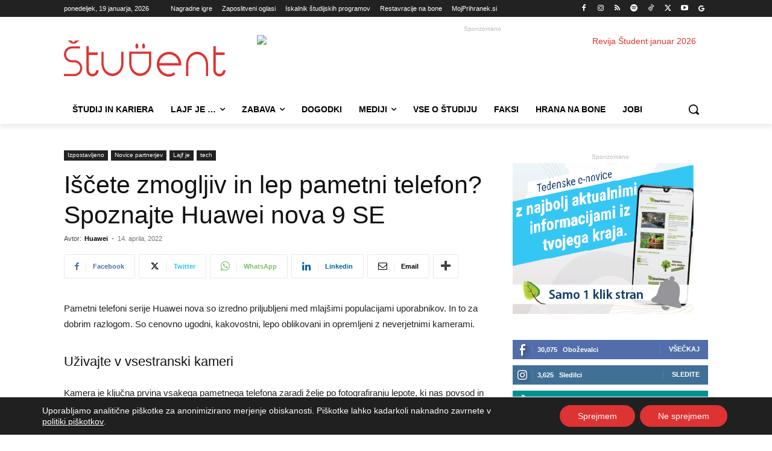

--- FILE ---
content_type: text/html; charset=UTF-8
request_url: https://www.student.si/wp-content/plugins/post-views-counter-pro/includes/ajax.php
body_size: -55
content:
{"content_id":193778,"counted":true,"reason":"","type":"post","subtype":"post","storage":{"post":{"193778":1768803333}}}

--- FILE ---
content_type: text/html; charset=UTF-8
request_url: https://www.student.si/wp-admin/admin-ajax.php?td_theme_name=Newspaper&v=12.7.4
body_size: -167
content:
{"193778":76}